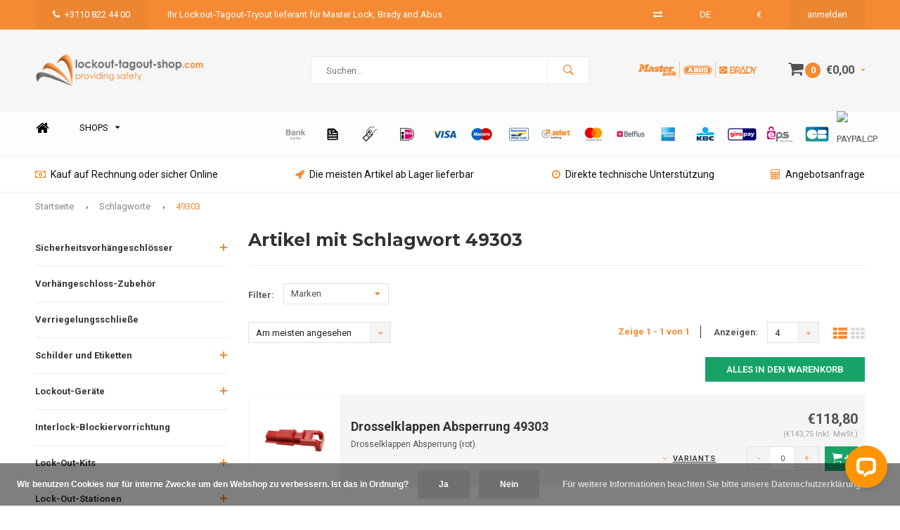

--- FILE ---
content_type: text/html;charset=utf-8
request_url: https://www.lockout-tagout-shop.com/de/tags/49303/
body_size: 13086
content:
<!DOCTYPE html>
<html lang="de">
  <head>
    
              
    <meta charset="utf-8"/>
<!-- [START] 'blocks/head.rain' -->
<!--

  (c) 2008-2026 Lightspeed Netherlands B.V.
  http://www.lightspeedhq.com
  Generated: 22-01-2026 @ 19:19:23

-->
<link rel="canonical" href="https://www.lockout-tagout-shop.com/de/tags/49303/"/>
<link rel="alternate" href="https://www.lockout-tagout-shop.com/de/index.rss" type="application/rss+xml" title="Neue Produkte"/>
<link href="https://cdn.webshopapp.com/assets/cookielaw.css?2025-02-20" rel="stylesheet" type="text/css"/>
<meta name="robots" content="noodp,noydir"/>
<meta property="og:url" content="https://www.lockout-tagout-shop.com/de/tags/49303/?source=facebook"/>
<meta property="og:site_name" content="lockout-tagout-shop"/>
<meta property="og:title" content="49303"/>
<meta property="og:description" content="Lockout/Tagout Vorhangeschlösser, Verriegelungssysteme, Absperrungen, Anhänger, Tags, Schließbugel, Kits, Stationen, Verschlusskästen, Gruppenverriegelung,"/>
<script src="https://app.dmws.plus/shop-assets/34658/dmws-plus-loader.js?id=9650e37057504fd7d56e316ceb0c4e55"></script>
<!--[if lt IE 9]>
<script src="https://cdn.webshopapp.com/assets/html5shiv.js?2025-02-20"></script>
<![endif]-->
<!-- [END] 'blocks/head.rain' -->
    <title>49303 - lockout-tagout-shop</title>
    <meta name="description" content="Lockout/Tagout Vorhangeschlösser, Verriegelungssysteme, Absperrungen, Anhänger, Tags, Schließbugel, Kits, Stationen, Verschlusskästen, Gruppenverriegelung," />
    <meta name="keywords" content="49303, lockout, tagout, tryout, loto, lototo, abus, master lock, brady, Vorhängeschloss, Sicherheits-Vorhängeschlöss, Sicherheitsschloss, Tags, Anhänger, Verriegelung, Absperrung, Sicherung, Kabel, Kabelverrieglung, Ventilverriegelung, Geschlosse" />
    <meta name="viewport" content="width=device-width, initial-scale=1.0">
    <meta name="apple-mobile-web-app-capable" content="yes">
    <meta name="apple-mobile-web-app-status-bar-style" content="black">


    <link rel="shortcut icon" href="https://cdn.webshopapp.com/shops/34658/themes/120860/assets/favicon.ico?20230103093812" type="image/x-icon" />
    <link href='//fonts.googleapis.com/css?family=Roboto:400,300,600,700,800,900' rel='stylesheet' type='text/css'>
    <link href='//fonts.googleapis.com/css?family=Montserrat:400,300,600,700,800,900' rel='stylesheet' type='text/css'>
    <link rel="shortcut icon" href="https://cdn.webshopapp.com/shops/34658/themes/120860/assets/favicon.ico?20230103093812" type="image/x-icon" /> 
    <link rel="stylesheet" href="https://cdn.webshopapp.com/shops/34658/themes/120860/assets/bootstrap.css?2024112510053320200807124658" />
    <link rel="stylesheet" href="https://cdn.webshopapp.com/shops/34658/themes/120860/assets/font-awesome-min.css?2024112510053320200807124658" />
    <link rel="stylesheet" href="https://cdn.webshopapp.com/shops/34658/themes/120860/assets/ionicons.css?2024112510053320200807124658" />
    <link rel="stylesheet" href="https://cdn.webshopapp.com/shops/34658/themes/120860/assets/transition.css?2024112510053320200807124658" />
    <link rel="stylesheet" href="https://cdn.webshopapp.com/shops/34658/themes/120860/assets/dropdown.css?2024112510053320200807124658" />
    <link rel="stylesheet" href="https://cdn.webshopapp.com/shops/34658/themes/120860/assets/checkbox.css?2024112510053320200807124658" />
    <link rel="stylesheet" href="https://cdn.webshopapp.com/shops/34658/themes/120860/assets/owl-carousel.css?2024112510053320200807124658" />
    <link rel="stylesheet" href="https://cdn.webshopapp.com/shops/34658/themes/120860/assets/jquery-fancybox.css?2024112510053320200807124658" />
    <link rel="stylesheet" href="https://cdn.webshopapp.com/shops/34658/themes/120860/assets/jquery-custom-scrollbar.css?2024112510053320200807124658" />
    <link rel="stylesheet" href="https://cdn.webshopapp.com/shops/34658/themes/120860/assets/style.css?2024112510053320200807124658" />    
    <link rel="stylesheet" href="https://cdn.webshopapp.com/assets/gui-2-0.css?2025-02-20" />
    <link rel="stylesheet" href="https://cdn.webshopapp.com/assets/gui-responsive-2-0.css?2025-02-20" />   
    <link rel="stylesheet" href="https://cdn.webshopapp.com/shops/34658/themes/120860/assets/custom.css?2024112510053320200807124658" />
    <link rel="stylesheet" href="https://cdn.webshopapp.com/shops/34658/themes/120860/assets/settings.css?2024112510053320200807124658" /> 
    <link rel="stylesheet" href="https://cdn.webshopapp.com/shops/34658/themes/120860/assets/new.css?2024112510053320200807124658" />
    <link rel="stylesheet" href="https://cdn.webshopapp.com/shops/34658/themes/120860/assets/wsa-css.css?2024112510053320200807124658" />
    <script src="https://cdn.webshopapp.com/assets/jquery-1-9-1.js?2025-02-20"></script>
    <script src="https://cdn.webshopapp.com/assets/jquery-ui-1-10-1.js?2025-02-20"></script>
   
    <script type="text/javascript" src="https://cdn.webshopapp.com/shops/34658/themes/120860/assets/transition.js?2024112510053320200807124658"></script>
    <script type="text/javascript" src="https://cdn.webshopapp.com/shops/34658/themes/120860/assets/dropdown.js?2024112510053320200807124658"></script>
    <script type="text/javascript" src="https://cdn.webshopapp.com/shops/34658/themes/120860/assets/checkbox.js?2024112510053320200807124658"></script>
    <script type="text/javascript" src="https://cdn.webshopapp.com/shops/34658/themes/120860/assets/owl-carousel.js?2024112510053320200807124658"></script>
    <script type="text/javascript" src="https://cdn.webshopapp.com/shops/34658/themes/120860/assets/jquery-fancybox.js?2024112510053320200807124658"></script>
    <script type="text/javascript" src="https://cdn.webshopapp.com/shops/34658/themes/120860/assets/jquery-custom-scrollbar.js?2024112510053320200807124658"></script>
    <script type="text/javascript" src="https://cdn.webshopapp.com/shops/34658/themes/120860/assets/jquery-countdown-min.js?2024112510053320200807124658"></script>
    <script type="text/javascript" src="https://cdn.webshopapp.com/shops/34658/themes/120860/assets/global.js?2024112510053320200807124658"></script>

    <script type="text/javascript" src="https://cdn.webshopapp.com/shops/34658/themes/120860/assets/jcarousel.js?2024112510053320200807124658"></script>
    <script type="text/javascript" src="https://cdn.webshopapp.com/assets/gui.js?2025-02-20"></script>
    <script type="text/javascript" src="https://cdn.webshopapp.com/assets/gui-responsive-2-0.js?2025-02-20"></script>
    
        
    <!--[if lt IE 9]>
    <link rel="stylesheet" href="https://cdn.webshopapp.com/shops/34658/themes/120860/assets/style-ie.css?2024112510053320200807124658" />
    <![endif]-->
  </head>
  <body id="body"> 
    
    

<div id="offer-popup">
  <a class="close-popup" href="javascript:;"><i class="fa fa-times" aria-hidden="true"></i></a>
  <div class="popup-title">Angebotsanfrage</div>
  <div class="popup-text">Sie erhalten Ihr Angebot innerhalb von 1 Werktag</div>
  <div class="msg-container">
  </div>
  <form>
  	<input class="hidden" type="text" name="mailto" value="sales@lockout-tagout-shop.com">
    <input class="hidden" type="text" name="shopname" value="lockout-tagout-shop">
            <input class="hidden" type="text" name="website" value="https://www.lockout-tagout-shop.com/de">
    <div class="inputs">
      <div class="input-wrap multiple-inputs">
        <div class="input">
          <label for="firstname-input">Vorname*</label>
      		<input class="required" type="text" name="firstname" id="firstname-input">
        </div>
        <div class="input">
          <label for="lastname-input">Nachname*</label>
      		<input class="required" type="text" name="lastname" id="lastname-input">
        </div>
      </div>
      <div class="input-wrap">
        <div class="input">
          <label for="company-input">Firmenname</label>
      		<input type="text" name="company" id="company-input">
        </div>
      </div>
      <div class="input-wrap">
        <div class="input">
          <label for="phone-input">Telefonnummer</label>
      		<input type="text" name="phone" id="phone-input">
        </div>
      </div>
      <div class="input-wrap">
        <div class="input">
          <label for="email-input">E-Mail-Adresse*</label>
      		<input class="required" type="text" name="email" id="email-input">
        </div>
      </div>
      <div class="input-wrap">
        <div class="input">
          <label for="email-input">Referenz</label>
      		<input type="text" name="ref">
        </div>
      </div>
    </div>
    <div class="submit-form-button">
      <a href="javascript:;" class="btn">Senden</a>
    </div>
  </form>
</div><a href="#offer-popup-success" class="open-offer-success hidden"></a>
<div id="offer-popup-success" style="display:none;">
  <a class="close-popup" href="javascript:;"><i class="fa fa-times" aria-hidden="true"></i></a>
 	<div class="popup-title">
  	Vielen Dank für Ihre Angebotsanfrage!
  </div>
  <div class="popup-text">
    Wir haben Ihre Anfrage in gutem Zustand erhalten. Sie erhalten Ihre Angebotsanfrage spätestens innerhalb eines Arbeitstages in Ihrer Mailbox.
  </div>
</div>
<div class="menu-wrap">
    <div class="close-menu"><i class="ion ion-ios-close-empty"></i></div>
    <div class="menu-box">
      <div class="menu-logo large"><a href="https://www.lockout-tagout-shop.com/de/"><img src="https://cdn.webshopapp.com/shops/34658/themes/120860/assets/logo-light.png?20230103093812" alt="lockout-tagout-shop"></a></div>      
        <ul>
          <li><a href="https://www.lockout-tagout-shop.com/de/">Home</a></li>
                      <li><a href="https://www.lockout-tagout-shop.com/de/sicherheitsvorhaengeschloesser/">Sicherheitsvorhängeschlösser</a><span class="more-cats"><span class="plus-min"></span></span>                              <ul class="sub ">
                                      <li><a href="https://www.lockout-tagout-shop.com/de/sicherheitsvorhaengeschloesser/zenex-komposit/">Zenex Komposit</a>                                          </li>
                                      <li><a href="https://www.lockout-tagout-shop.com/de/sicherheitsvorhaengeschloesser/nylon-sicherheitsvorhaengeschloesser/">Nylon-Sicherheitsvorhängeschlösser</a>                                          </li>
                                      <li><a href="https://www.lockout-tagout-shop.com/de/sicherheitsvorhaengeschloesser/stahl-sicherheitsvorhaengeschloesser/">Stahl-Sicherheitsvorhängeschlösser</a>                                          </li>
                                      <li><a href="https://www.lockout-tagout-shop.com/de/sicherheitsvorhaengeschloesser/aluminium-vorhaengeschloesser-mit-kompositabdeckun/">Aluminium Vorhängeschlösser mit Kompositabdeckung</a>                                          </li>
                                      <li><a href="https://www.lockout-tagout-shop.com/de/sicherheitsvorhaengeschloesser/aluminium-sicherheitsvorhaengeschloesser/">Aluminium-Sicherheitsvorhängeschlösser</a>                                          </li>
                                  </ul>
                          </li>
                      <li><a href="https://www.lockout-tagout-shop.com/de/vorhaengeschloss-zubehoer/">Vorhängeschloss-Zubehör</a>                          </li>
                      <li><a href="https://www.lockout-tagout-shop.com/de/verriegelungsschliesse/">Verriegelungsschließe</a>                          </li>
                      <li><a href="https://www.lockout-tagout-shop.com/de/schilder-und-etiketten/">Schilder und Etiketten</a><span class="more-cats"><span class="plus-min"></span></span>                              <ul class="sub ">
                                      <li><a href="https://www.lockout-tagout-shop.com/de/schilder-und-etiketten/sicherheitsplomben/">Sicherheitsplomben</a>                                          </li>
                                      <li><a href="https://www.lockout-tagout-shop.com/de/schilder-und-etiketten/sicherheitsetiketten/">Sicherheitsetiketten</a>                                          </li>
                                      <li><a href="https://www.lockout-tagout-shop.com/de/schilder-und-etiketten/isolierpunkt-etikett/">Isolierpunkt-Etikett</a>                                          </li>
                                      <li><a href="https://www.lockout-tagout-shop.com/de/schilder-und-etiketten/geruest-etiketten/">Gerüst-Etiketten</a>                                          </li>
                                  </ul>
                          </li>
                      <li><a href="https://www.lockout-tagout-shop.com/de/lockout-geraete/">Lockout-Geräte</a><span class="more-cats"><span class="plus-min"></span></span>                              <ul class="sub ">
                                      <li><a href="https://www.lockout-tagout-shop.com/de/lockout-geraete/ventile/">Ventile</a>                                          </li>
                                      <li><a href="https://www.lockout-tagout-shop.com/de/lockout-geraete/elektrische-gefaehrdungen/">Elektrische Gefährdungen</a>                                          </li>
                                      <li><a href="https://www.lockout-tagout-shop.com/de/lockout-geraete/absperrhaehne/">Absperrhähne</a>                                          </li>
                                      <li><a href="https://www.lockout-tagout-shop.com/de/lockout-geraete/drosselventile/">Drosselventile</a>                                          </li>
                                      <li><a href="https://www.lockout-tagout-shop.com/de/lockout-geraete/kabelverriegelung/">Kabelverriegelung</a>                                          </li>
                                      <li><a href="https://www.lockout-tagout-shop.com/de/lockout-geraete/pneumatisch/">Pneumatisch</a>                                          </li>
                                      <li><a href="https://www.lockout-tagout-shop.com/de/lockout-geraete/lenkrad-absperrung/">Lenkrad-Absperrung </a>                                          </li>
                                      <li><a href="https://www.lockout-tagout-shop.com/de/lockout-geraete/abdeckungen-fuer-begrenzte-platzverhaeltnisse/">Abdeckungen für begrenzte Platzverhältnisse</a>                                          </li>
                                      <li><a href="https://www.lockout-tagout-shop.com/de/lockout-geraete/blindflansche/">Blindflansche</a>                                          </li>
                                  </ul>
                          </li>
                      <li><a href="https://www.lockout-tagout-shop.com/de/interlock-blockiervorrichtung/">Interlock-Blockiervorrichtung</a>                          </li>
                      <li><a href="https://www.lockout-tagout-shop.com/de/lock-out-kits/">Lock-Out-Kits</a><span class="more-cats"><span class="plus-min"></span></span>                              <ul class="sub ">
                                      <li><a href="https://www.lockout-tagout-shop.com/de/lock-out-kits/lockout-kits/">Lockout-Kits</a>                                          </li>
                                      <li><a href="https://www.lockout-tagout-shop.com/de/lock-out-kits/werkzeugkaesten-taschen/">Werkzeugkästen &amp; Taschen</a>                                          </li>
                                  </ul>
                          </li>
                      <li><a href="https://www.lockout-tagout-shop.com/de/lock-out-stationen/">Lock-Out-Stationen</a><span class="more-cats"><span class="plus-min"></span></span>                              <ul class="sub ">
                                      <li><a href="https://www.lockout-tagout-shop.com/de/lock-out-stationen/leere-lock-out-stationen/">Leere Lock-Out-Stationen </a>                                          </li>
                                      <li><a href="https://www.lockout-tagout-shop.com/de/lock-out-stationen/lockout-stationen-gefuellt/">Lockout-Stationen Gefüllt</a>                                          </li>
                                      <li><a href="https://www.lockout-tagout-shop.com/de/lock-out-stationen/lockpoint-stationen/">LockPoint Stationen</a>                                          </li>
                                      <li><a href="https://www.lockout-tagout-shop.com/de/lock-out-stationen/abax-guard-stations/">ABAX Guard Stations</a>                                          </li>
                                  </ul>
                          </li>
                      <li><a href="https://www.lockout-tagout-shop.com/de/shadow-boards/">Shadow boards</a>                          </li>
                      <li><a href="https://www.lockout-tagout-shop.com/de/gruppen-lock-out/">Gruppen-Lock-Out</a>                          </li>
                      <li><a href="https://www.lockout-tagout-shop.com/de/kabelbinder/">Kabelbinder</a>                          </li>
                      <li><a href="https://www.lockout-tagout-shop.com/de/rohrkennzeichnung/">Rohrkennzeichnung</a><span class="more-cats"><span class="plus-min"></span></span>                              <ul class="sub ">
                                      <li><a href="https://www.lockout-tagout-shop.com/de/rohrkennzeichnung/saeuren/">Säuren</a>                                          </li>
                                      <li><a href="https://www.lockout-tagout-shop.com/de/rohrkennzeichnung/saeuren-und-laugen/">Säuren und Laugen</a>                                          </li>
                                      <li><a href="https://www.lockout-tagout-shop.com/de/rohrkennzeichnung/laugen/">Laugen</a>                                          </li>
                                      <li><a href="https://www.lockout-tagout-shop.com/de/rohrkennzeichnung/luft-9942029/">Luft</a>                                          </li>
                                      <li><a href="https://www.lockout-tagout-shop.com/de/rohrkennzeichnung/brennbare-fluessigkeiten/">Brennbare Flüssigkeiten</a>                                          </li>
                                      <li><a href="https://www.lockout-tagout-shop.com/de/rohrkennzeichnung/nicht-brennbare-fluessigkeiten/">Nicht Brennbare Flüssigkeiten</a>                                          </li>
                                      <li><a href="https://www.lockout-tagout-shop.com/de/rohrkennzeichnung/brandbekaempfung/">Brandbekämpfung</a>                                          </li>
                                      <li><a href="https://www.lockout-tagout-shop.com/de/rohrkennzeichnung/gase/">Gase</a>                                          </li>
                                      <li><a href="https://www.lockout-tagout-shop.com/de/rohrkennzeichnung/dampf/">Dampf</a>                                          </li>
                                      <li><a href="https://www.lockout-tagout-shop.com/de/rohrkennzeichnung/wasser/">Wasser</a>                                          </li>
                                      <li><a href="https://www.lockout-tagout-shop.com/de/rohrkennzeichnung/sauerstoff/">Sauerstoff</a>                                          </li>
                                  </ul>
                          </li>
                      <li><a href="https://www.lockout-tagout-shop.com/de/etikettendrucker/">Etikettendrucker</a><span class="more-cats"><span class="plus-min"></span></span>                              <ul class="sub ">
                                      <li><a href="https://www.lockout-tagout-shop.com/de/etikettendrucker/drucker/">Drucker</a>                                          </li>
                                      <li><a href="https://www.lockout-tagout-shop.com/de/etikettendrucker/zubehoer/">Zubehör</a><span class="more-cats"><span class="plus-min"></span></span>                                              <ul class="sub ">
                                                      <li><a href="https://www.lockout-tagout-shop.com/de/etikettendrucker/zubehoer/brady-drucker-m710/"><i class="fa fa-circle" aria-hidden="true"></i>Brady Drucker M710</a></li>  
                                                      <li><a href="https://www.lockout-tagout-shop.com/de/etikettendrucker/zubehoer/brady-printer-m610/"><i class="fa fa-circle" aria-hidden="true"></i>Brady Printer M610</a></li>  
                                                      <li><a href="https://www.lockout-tagout-shop.com/de/etikettendrucker/zubehoer/brady-printer-m611/"><i class="fa fa-circle" aria-hidden="true"></i>Brady Printer M611</a></li>  
                                                  </ul>  
                                          </li>
                                      <li><a href="https://www.lockout-tagout-shop.com/de/etikettendrucker/etiketten/">Etiketten</a><span class="more-cats"><span class="plus-min"></span></span>                                              <ul class="sub ">
                                                      <li><a href="https://www.lockout-tagout-shop.com/de/etikettendrucker/etiketten/bradyjet-j2000/"><i class="fa fa-circle" aria-hidden="true"></i>BradyJet J2000</a></li>  
                                                      <li><a href="https://www.lockout-tagout-shop.com/de/etikettendrucker/etiketten/bradyprinter-s3000/"><i class="fa fa-circle" aria-hidden="true"></i>BradyPrinter S3000</a></li>  
                                                      <li><a href="https://www.lockout-tagout-shop.com/de/etikettendrucker/etiketten/bradyprinter-s3100/"><i class="fa fa-circle" aria-hidden="true"></i>BradyPrinter S3100</a></li>  
                                                      <li><a href="https://www.lockout-tagout-shop.com/de/etikettendrucker/etiketten/bbp37-schilder-und-etikettendrucker/"><i class="fa fa-circle" aria-hidden="true"></i>BBP37 Schilder- und Etikettendrucker</a></li>  
                                                  </ul>  
                                          </li>
                                      <li><a href="https://www.lockout-tagout-shop.com/de/etikettendrucker/farbbaender-tinten-und-patronen/">Farbbänder, Tinten und Patronen</a><span class="more-cats"><span class="plus-min"></span></span>                                              <ul class="sub ">
                                                      <li><a href="https://www.lockout-tagout-shop.com/de/etikettendrucker/farbbaender-tinten-und-patronen/bradyjet-j2000/"><i class="fa fa-circle" aria-hidden="true"></i>BradyJet J2000</a></li>  
                                                      <li><a href="https://www.lockout-tagout-shop.com/de/etikettendrucker/farbbaender-tinten-und-patronen/bbp37-schilder-und-etikettendrucker/"><i class="fa fa-circle" aria-hidden="true"></i>BBP37 Schilder- und Etikettendrucker</a></li>  
                                                      <li><a href="https://www.lockout-tagout-shop.com/de/etikettendrucker/farbbaender-tinten-und-patronen/bradyprinter-s3000/"><i class="fa fa-circle" aria-hidden="true"></i>BradyPrinter S3000</a></li>  
                                                      <li><a href="https://www.lockout-tagout-shop.com/de/etikettendrucker/farbbaender-tinten-und-patronen/bradyprinter-s3100/"><i class="fa fa-circle" aria-hidden="true"></i>BradyPrinter S3100</a></li>  
                                                      <li><a href="https://www.lockout-tagout-shop.com/de/etikettendrucker/farbbaender-tinten-und-patronen/bbp85-schilder-und-etikettendrucker/"><i class="fa fa-circle" aria-hidden="true"></i>BBP85 Schilder- und Etikettendrucker</a></li>  
                                                  </ul>  
                                          </li>
                                  </ul>
                          </li>
                      <li><a href="https://www.lockout-tagout-shop.com/de/schluessel-schraenke/">Schlüssel-Schränke</a>                          </li>
                      <li><a href="https://www.lockout-tagout-shop.com/de/schluesseltresore/">Schlüsseltresore</a>                          </li>
                      <li><a href="https://www.lockout-tagout-shop.com/de/verfahrensbeschreibung-software/">Verfahrensbeschreibung &amp; Software</a>                          </li>
                      <li><a href="https://www.lockout-tagout-shop.com/de/bluetooth-vorhaengeschloesser/">Bluetooth-Vorhängeschlösser</a>                          </li>
                      <li><a href="https://www.lockout-tagout-shop.com/de/sb-verpackung/">SB-Verpackung</a>                          </li>
                    
                                                                  <li class=""><a href="https://www.lockout-tagout-shop.com/de/brands/">Marken</a></li>
                                                                  
                    <li><a href="javascript:;">Sprache: <strong>DE</strong></a><span class="more-cats"><span class="plus-min"></span></span>
            <ul>
                   <li><a href="https://www.lockout-tagout-shop.com/nl/">NL</a></li>
                   <li><a href="https://www.lockout-tagout-shop.com/en/">EN</a></li>
                   <li><a href="http://www.lockout-tagout-shop.de/">DE</a></li>
                   <li><a href="http://www.lockout-tagout-shop.co.uk/">GB</a></li>
               </ul>
          </li>  
                    
                    <li><a href="javascript:;">Währung: <strong>€</strong></a><span class="more-cats"><span class="plus-min"></span></span>
            <ul>
                              <li class="active"><a href="https://www.lockout-tagout-shop.com/de/session/currency/eur/">eur (€)</a></li>
                              <li><a href="https://www.lockout-tagout-shop.com/de/session/currency/usd/">usd ($)</a></li>
                              <li><a href="https://www.lockout-tagout-shop.com/de/session/currency/chf/">chf (CHF)</a></li>
                              <li><a href="https://www.lockout-tagout-shop.com/de/session/currency/dkk/">dkk (kr)</a></li>
                              <li><a href="https://www.lockout-tagout-shop.com/de/session/currency/nok/">nok (kr)</a></li>
                              <li><a href="https://www.lockout-tagout-shop.com/de/session/currency/sek/">sek (kr)</a></li>
                          </ul>
          </li>
                    
        </ul>
      
    </div>
  </div>
  
  <div class="body-wrap">
    <header id="header">
      
     <div class="topbar light">
       <div class="container">
         <div class="info left">
           <ul>
             <li class="hidden-xs hidden-lg tabletmenu-btn"><a href="javascript:;" class="open-menu"><i class="fa fa-bars" aria-hidden="true"></i> Menu</a></li>
             <li class="dark"><a href="tel:+3110 822 44 00"><i class="fa fa-phone" aria-hidden="true"></i>+3110 822 44 00</a></li>             <a href="sales@lockout"><li class="hidden-xs hidden-sm">Ihr Lockout-Tagout-Tryout lieferant für Master Lock, Brady and Abus</li></a>           </ul>
         </div>
         <div class="service right">
           <ul>
                          <li class="hidden-xs hidden-sm"><a href="https://www.lockout-tagout-shop.com/de/compare/" title="Vergleichen"><i class="fa fa-exchange" aria-hidden="true"></i></a></li>
                            
             
             <li class="dropdown hidden-xs hidden-sm">DE<i class="fa fa-caret-down" aria-hidden="true"></i>
               <ul>
                   <li><a href="https://www.lockout-tagout-shop.com/nl/">NL</a></li>
                   <li><a href="https://www.lockout-tagout-shop.com/en/">EN</a></li>
                   <li><a href="http://www.lockout-tagout-shop.de/">DE</a></li>
                   <li><a href="http://www.lockout-tagout-shop.co.uk/">GB</a></li>
               </ul>
             </li>
            
            
                          <li class="dropdown hidden-xs hidden-sm">€<i class="fa fa-caret-down" aria-hidden="true"></i>
               <ul>
                                    <li><a href="https://www.lockout-tagout-shop.com/de/session/currency/eur/">€</a></li>
                                    <li><a href="https://www.lockout-tagout-shop.com/de/session/currency/usd/">$</a></li>
                                    <li><a href="https://www.lockout-tagout-shop.com/de/session/currency/chf/">CHF</a></li>
                                    <li><a href="https://www.lockout-tagout-shop.com/de/session/currency/dkk/">KR</a></li>
                                    <li><a href="https://www.lockout-tagout-shop.com/de/session/currency/nok/">KR</a></li>
                                    <li><a href="https://www.lockout-tagout-shop.com/de/session/currency/sek/">KR</a></li>
                                </ul>
             </li>
                          
                           <li class="dark hidden-xs hidden-md"><a href="https://www.lockout-tagout-shop.com/de/account/">anmelden</a></li>
                          <li class="hidden-lg"><a href="https://www.lockout-tagout-shop.com/de/account/"><i class="fa fa-user" aria-hidden="true"></i></a></li>
             <li class="dark  hidden-md hidden-lg"><a href="javascript:;" class="open-cart"><i class="fa fa-shopping-cart"></i><span class="items hidden-md hidden-lg">0</span></a></li>
           </ul>
         </div>
         <div class="clearfix"></div>
       </div>
     </div>
      
      <div class="main-header">
        <div class="container">
          <div class="main-header-inner">
            <div class="  align">
              <div class=" mobilemenu-btn hidden-sm hidden-md hidden-lg"><a class="open-menu" href="javascript:;"><i class="fa fa-bars" aria-hidden="true"></i></a></div>
              
              <div class="  hide-all_screens search hidden-xs left-search" id="search">
                <form action="https://www.lockout-tagout-shop.com/de/search/" method="get" id="formSearch">
                  <input class="" type="text" name="q" autocomplete="off"  value="" placeholder="Suchen..."/>
                  <span class="search-text-remover"><i class="fa fa-close"></i></span>
                  <span onclick="$('#formSearch').submit();" title="Suchen" class="go-search"><i class="ion ion-ios-search-strong"></i></span>
                  
                  <div class="autocomplete">
                    <div class="search-products products-livesearch"></div>
                    <div class="more"><a href="#">Alle Ergebnisse anzeigen <span>(0)</span></a></div>
                    <div class="notfound">Keine Produkte gefunden...</div>
                  </div>
                  
                </form> 
              </div> 
              <div class=" logo-mobile-move-center logo large"><a href="https://www.lockout-tagout-shop.com/de/"><img src="https://cdn.webshopapp.com/shops/34658/themes/120860/assets/logo.png?20230103093812" alt="lockout-tagout-shop"></a></div>
              <div class="grid-cell mobilesearch-btn hidden-sm hidden-md hidden-lg"><a href="javascript:;" class="open-search"><i class="ion ion-ios-search-strong"></i></a></div>
              
                              <div class="search hidden-xs right-search-tab" id="search">
                <form action="https://www.lockout-tagout-shop.com/de/search/" method="get" id="formSearch">
                  <input class="" type="text" name="q" autocomplete="off"  value="" placeholder="Suchen..."/>
                                    <span onclick="$('#formSearch').submit();" title="Suchen" class="go-search"><i class="ion ion-ios-search-strong"></i></span>
                  
                  <div class="autocomplete">
                    <div class="search-products products-livesearch"></div>
                    <div class="more"><a href="#">Alle Ergebnisse anzeigen <span>(0)</span></a></div>
                    <div class="notfound">Keine Produkte gefunden...</div>
                  </div>
                  
                </form> 
              </div>
                            
              
              
                                          <div class="trustmark-right-wrap hallmark hidden-xs"><div class="hallmark-wrap large"><a href="https://www.lockout-tagout-shop.com/nl/brands/"><img src="https://cdn.webshopapp.com/shops/34658/themes/120860/assets/eigen-keurmerk.png?20230103093812" alt="lockout-tagout-shop"></a></div></div>
                                          <div class=" cart hidden-xs hidden-sm">
                <a href="javascript:;" class="open-cart">
                  <span class="icon"><i class="fa fa-shopping-cart"></i></span>
                  <span class="items">0</span>
                  <span class="text">
                                        €0,00
                                      </span>
                  <span class="more"><i class="fa fa-caret-down" aria-hidden="true"></i></span>
                </a> 
              </div>
              
              
              <div class="cart-dropdown">
                <div class="cart-title">Ihr Warenkorb<span class="items">0 items</span></div>
                
                <div class="cart-body">
                  <table class="cart-products">
                                      </table>
                </div>
                
                                <div class="empty-cart">
                  Keine Produkte gefunden
                </div>
                              </div>
              
             
            
            </div>
          </div>
        </div>
        
        <div class="grid-cell mobile-search">
          <form action="https://www.lockout-tagout-shop.com/de/search/" method="get" id="formSearchMobile">
            <input type="text" name="q" autocomplete="off"  value="" placeholder="Suchen..."/>
                      </form> 
        </div>
        
      </div>
     
                   <div class="main-menu hidden-xs hidden-sm ">
        <div class="container">
          <ul class="extra-menu">
            <li><a href="https://www.lockout-tagout-shop.com/de/">Home</a></li>
            
            
            <li class="static-drop-wrapper">
              <a href="https://www.lockout-tagout-shop.com/nl/">Shops<i class="fa fa-caret-down" aria-hidden="true"></i></a>
              <ul class="static-drop-child">
                                <li><a href="http://www.machinesafety-shop.com/de/">Machinesafety-shop</a></li>
                                                                <li style="border-left: 4px solid #f58a33;"><a href="http://www.lockout-tagout-shop.de/">Lockout-tagout-shop</a></li>
                              </ul>
            </li>
            
                      </ul>
                                            
                    
          
          <ul class="payments">
                                    <li class="payment"><img src="https://cdn.webshopapp.com/shops/34658/themes/120860/assets/banktransfer.png?2024112510053320200807124658" alt="banktransfer"></li>
                        <li class="payment"><img src="https://cdn.webshopapp.com/shops/34658/themes/120860/assets/invoice.png?2024112510053320200807124658" alt="invoice"></li>
                        <li class="payment"><img src="https://cdn.webshopapp.com/shops/34658/themes/120860/assets/cash.png?2024112510053320200807124658" alt="cash"></li>
                        <li class="payment"><img src="https://cdn.webshopapp.com/shops/34658/themes/120860/assets/ideal.png?2024112510053320200807124658" alt="ideal"></li>
                        <li class="payment"><img src="https://cdn.webshopapp.com/shops/34658/themes/120860/assets/visa.png?2024112510053320200807124658" alt="visa"></li>
                        <li class="payment"><img src="https://cdn.webshopapp.com/shops/34658/themes/120860/assets/maestro.png?2024112510053320200807124658" alt="maestro"></li>
                        <li class="payment"><img src="https://cdn.webshopapp.com/shops/34658/themes/120860/assets/mistercash.png?2024112510053320200807124658" alt="mistercash"></li>
                        <li class="payment"><img src="https://cdn.webshopapp.com/shops/34658/themes/120860/assets/directebanking.png?2024112510053320200807124658" alt="directebanking"></li>
                        <li class="payment"><img src="https://cdn.webshopapp.com/shops/34658/themes/120860/assets/mastercard.png?2024112510053320200807124658" alt="mastercard"></li>
                        <li class="payment"><img src="https://cdn.webshopapp.com/shops/34658/themes/120860/assets/belfius.png?2024112510053320200807124658" alt="belfius"></li>
                        <li class="payment"><img src="https://cdn.webshopapp.com/shops/34658/themes/120860/assets/americanexpress.png?2024112510053320200807124658" alt="americanexpress"></li>
                        <li class="payment"><img src="https://cdn.webshopapp.com/shops/34658/themes/120860/assets/kbc.png?2024112510053320200807124658" alt="kbc"></li>
                        <li class="payment"><img src="https://cdn.webshopapp.com/shops/34658/themes/120860/assets/giropay.png?2024112510053320200807124658" alt="giropay"></li>
                        <li class="payment"><img src="https://cdn.webshopapp.com/shops/34658/themes/120860/assets/eps.png?2024112510053320200807124658" alt="eps"></li>
                        <li class="payment"><img src="https://cdn.webshopapp.com/shops/34658/themes/120860/assets/cartesbancaires.png?2024112510053320200807124658" alt="cartesbancaires"></li>
                        <li class="payment"><img src="https://cdn.webshopapp.com/shops/34658/themes/120860/assets/paypalcp.png?2024112510053320200807124658" alt="paypalcp"></li>
                                  </ul>
        </div>
      </div>
                 
            <div class="usp-block hidden-xs hidden-sm ">
        <div class="container">
          <ul>
            <li>
              <a href="http://www.lockout-tagout-shop.de/service/payment-methods/">              <i class="fa fa-money" aria-hidden="true"></i>Kauf auf Rechnung oder sicher Online
              </a>            </li>
            <li class="text-center hidden-xs hidden-sm">
                            <i class="fa fa-rocket" aria-hidden="true"></i>Die meisten Artikel ab Lager lieferbar
                          </li>
            <li class="text-right hidden-xs hidden-sm">
              <a href="http://www.lockout-tagout-shop.de/service/about/">              <i class="fa fa-clock-o" aria-hidden="true"></i>Direkte technische Unterstützung
              </a>            </li>
                        <li class="text-right hidden-xs hidden-sm">
              <a href="https://www.lockout-tagout-shop.com/de/service/rfq/">              <i class="fa fa-calculator" aria-hidden="true"></i>Angebotsanfrage
              </a>            </li>
                      </ul>
        </div>
      </div>
      

      <div class="usp-slider owl-carousel owl-theme visible-xs visible-sm">
        <div class="item">
          <a href="https://www.lockout-tagout-shop.com/nl/service/payment-methods/">          <i class="fa fa-money" aria-hidden="true"></i>Kauf auf Rechnung oder sicher Online
          </a>        </div>
        <div class="item">
                    <i class="fa fa-rocket" aria-hidden="true"></i>Die meisten Artikel ab Lager lieferbar
                  </div>
        <div class="item">
          <a href="https://www.lockout-tagout-shop.com/nl/service/about/">          <i class="fa fa-clock-o" aria-hidden="true"></i>Direkte technische Unterstützung
          </a>        </div>
        <div class="item">
          <a href="https://www.lockout-tagout-shop.com/nl/service/about/">          <i class="fa fa-calculator" aria-hidden="true"></i>Angebotsanfrage
          </a>        </div>
      </div>
      
            
           
    </header>    
    <main>
      <div class="container main-content container-bg">
        
<div class="message-container all-products-message">
  <div class="container">
    <div class="messages">
      <div class="message success">
        <div class="icon"><i class="fa fa-check" aria-hidden="true"></i></div>
        <div class="text">
          <ul>
            <li>Alle Produkte dem Warenkorb hinzugefügt.</li>
          </ul>
        </div>
      </div>
    </div>
  </div>
</div>        
<div class="page-top hidden-xs row">
  <div class="col-sm-12 col-md-12 hidden-xs breadcrumbs">
    <a href="https://www.lockout-tagout-shop.com/de/" title="Startseite">Startseite</a>
    
        <span class="bread-divider"><i class="fa fa-caret-right" aria-hidden="true"></i></span><a href="https://www.lockout-tagout-shop.com/de/tags/">Schlagworte</a>
        <span class="bread-divider"><i class="fa fa-caret-right" aria-hidden="true"></i></span><a class="last" href="https://www.lockout-tagout-shop.com/de/tags/49303/">49303</a>
      </div>  
    
</div>


<div class="row">
  <div class="col-md-3 sidebar">
    <div class="sidewrap">
  
  
  
      <ul class="side-cats">
        <li class=""><a href="https://www.lockout-tagout-shop.com/de/sicherheitsvorhaengeschloesser/">Sicherheitsvorhängeschlösser</a><span class="more-cats"><span class="plus-min"></span></span>            <ul class="">
                <li class=""><a href="https://www.lockout-tagout-shop.com/de/sicherheitsvorhaengeschloesser/zenex-komposit/">Zenex Komposit (78)</a>                  </li>
                <li class=""><a href="https://www.lockout-tagout-shop.com/de/sicherheitsvorhaengeschloesser/nylon-sicherheitsvorhaengeschloesser/">Nylon-Sicherheitsvorhängeschlösser (135)</a>                  </li>
                <li class=""><a href="https://www.lockout-tagout-shop.com/de/sicherheitsvorhaengeschloesser/stahl-sicherheitsvorhaengeschloesser/">Stahl-Sicherheitsvorhängeschlösser (46)</a>                  </li>
                <li class=""><a href="https://www.lockout-tagout-shop.com/de/sicherheitsvorhaengeschloesser/aluminium-vorhaengeschloesser-mit-kompositabdeckun/">Aluminium Vorhängeschlösser mit Kompositabdeckung (123)</a>                  </li>
                <li class=""><a href="https://www.lockout-tagout-shop.com/de/sicherheitsvorhaengeschloesser/aluminium-sicherheitsvorhaengeschloesser/">Aluminium-Sicherheitsvorhängeschlösser (193)</a>                  </li>
              
      </ul>
          </li>  
        <li class=""><a href="https://www.lockout-tagout-shop.com/de/vorhaengeschloss-zubehoer/">Vorhängeschloss-Zubehör</a>          </li>  
        <li class=""><a href="https://www.lockout-tagout-shop.com/de/verriegelungsschliesse/">Verriegelungsschließe</a>          </li>  
        <li class=""><a href="https://www.lockout-tagout-shop.com/de/schilder-und-etiketten/">Schilder und Etiketten</a><span class="more-cats"><span class="plus-min"></span></span>            <ul class="">
                <li class=""><a href="https://www.lockout-tagout-shop.com/de/schilder-und-etiketten/sicherheitsplomben/">Sicherheitsplomben (4)</a>                  </li>
                <li class=""><a href="https://www.lockout-tagout-shop.com/de/schilder-und-etiketten/sicherheitsetiketten/">Sicherheitsetiketten (29)</a>                  </li>
                <li class=""><a href="https://www.lockout-tagout-shop.com/de/schilder-und-etiketten/isolierpunkt-etikett/">Isolierpunkt-Etikett (20)</a>                  </li>
                <li class=""><a href="https://www.lockout-tagout-shop.com/de/schilder-und-etiketten/geruest-etiketten/">Gerüst-Etiketten (6)</a>                  </li>
              
      </ul>
          </li>  
        <li class=""><a href="https://www.lockout-tagout-shop.com/de/lockout-geraete/">Lockout-Geräte</a><span class="more-cats"><span class="plus-min"></span></span>            <ul class="">
                <li class=""><a href="https://www.lockout-tagout-shop.com/de/lockout-geraete/ventile/">Ventile (54)</a>                  </li>
                <li class=""><a href="https://www.lockout-tagout-shop.com/de/lockout-geraete/elektrische-gefaehrdungen/">Elektrische Gefährdungen (78)</a>                  </li>
                <li class=""><a href="https://www.lockout-tagout-shop.com/de/lockout-geraete/absperrhaehne/">Absperrhähne (28)</a>                  </li>
                <li class=""><a href="https://www.lockout-tagout-shop.com/de/lockout-geraete/drosselventile/">Drosselventile (11)</a>                  </li>
                <li class=""><a href="https://www.lockout-tagout-shop.com/de/lockout-geraete/kabelverriegelung/">Kabelverriegelung (34)</a>                  </li>
                <li class=""><a href="https://www.lockout-tagout-shop.com/de/lockout-geraete/pneumatisch/">Pneumatisch (6)</a>                  </li>
                <li class=""><a href="https://www.lockout-tagout-shop.com/de/lockout-geraete/lenkrad-absperrung/">Lenkrad-Absperrung  (4)</a>                  </li>
                <li class=""><a href="https://www.lockout-tagout-shop.com/de/lockout-geraete/abdeckungen-fuer-begrenzte-platzverhaeltnisse/">Abdeckungen für begrenzte Platzverhältnisse (17)</a>                  </li>
                <li class=""><a href="https://www.lockout-tagout-shop.com/de/lockout-geraete/blindflansche/">Blindflansche (6)</a>                  </li>
              
      </ul>
          </li>  
        <li class=""><a href="https://www.lockout-tagout-shop.com/de/interlock-blockiervorrichtung/">Interlock-Blockiervorrichtung</a>          </li>  
        <li class=""><a href="https://www.lockout-tagout-shop.com/de/lock-out-kits/">Lock-Out-Kits</a><span class="more-cats"><span class="plus-min"></span></span>            <ul class="">
                <li class=""><a href="https://www.lockout-tagout-shop.com/de/lock-out-kits/lockout-kits/">Lockout-Kits (56)</a>                  </li>
                <li class=""><a href="https://www.lockout-tagout-shop.com/de/lock-out-kits/werkzeugkaesten-taschen/">Werkzeugkästen &amp; Taschen (15)</a>                  </li>
              
      </ul>
          </li>  
        <li class=""><a href="https://www.lockout-tagout-shop.com/de/lock-out-stationen/">Lock-Out-Stationen</a><span class="more-cats"><span class="plus-min"></span></span>            <ul class="">
                <li class=""><a href="https://www.lockout-tagout-shop.com/de/lock-out-stationen/leere-lock-out-stationen/">Leere Lock-Out-Stationen  (32)</a>                  </li>
                <li class=""><a href="https://www.lockout-tagout-shop.com/de/lock-out-stationen/lockout-stationen-gefuellt/">Lockout-Stationen Gefüllt (23)</a>                  </li>
                <li class=""><a href="https://www.lockout-tagout-shop.com/de/lock-out-stationen/lockpoint-stationen/">LockPoint Stationen (21)</a>                  </li>
                <li class=""><a href="https://www.lockout-tagout-shop.com/de/lock-out-stationen/abax-guard-stations/">ABAX Guard Stations (14)</a>                  </li>
              
      </ul>
          </li>  
        <li class=""><a href="https://www.lockout-tagout-shop.com/de/shadow-boards/">Shadow boards</a>          </li>  
        <li class=""><a href="https://www.lockout-tagout-shop.com/de/gruppen-lock-out/">Gruppen-Lock-Out</a>          </li>  
        <li class=""><a href="https://www.lockout-tagout-shop.com/de/kabelbinder/">Kabelbinder</a>          </li>  
        <li class=""><a href="https://www.lockout-tagout-shop.com/de/rohrkennzeichnung/">Rohrkennzeichnung</a><span class="more-cats"><span class="plus-min"></span></span>            <ul class="">
                <li class=""><a href="https://www.lockout-tagout-shop.com/de/rohrkennzeichnung/saeuren/">Säuren (73)</a>                  </li>
                <li class=""><a href="https://www.lockout-tagout-shop.com/de/rohrkennzeichnung/saeuren-und-laugen/">Säuren und Laugen (60)</a>                  </li>
                <li class=""><a href="https://www.lockout-tagout-shop.com/de/rohrkennzeichnung/laugen/">Laugen (64)</a>                  </li>
                <li class=""><a href="https://www.lockout-tagout-shop.com/de/rohrkennzeichnung/luft-9942029/">Luft (90)</a>                  </li>
                <li class=""><a href="https://www.lockout-tagout-shop.com/de/rohrkennzeichnung/brennbare-fluessigkeiten/">Brennbare Flüssigkeiten (71)</a>                  </li>
                <li class=""><a href="https://www.lockout-tagout-shop.com/de/rohrkennzeichnung/nicht-brennbare-fluessigkeiten/">Nicht Brennbare Flüssigkeiten (0)</a>                  </li>
                <li class=""><a href="https://www.lockout-tagout-shop.com/de/rohrkennzeichnung/brandbekaempfung/">Brandbekämpfung (16)</a>                  </li>
                <li class=""><a href="https://www.lockout-tagout-shop.com/de/rohrkennzeichnung/gase/">Gase (103)</a>                  </li>
                <li class=""><a href="https://www.lockout-tagout-shop.com/de/rohrkennzeichnung/dampf/">Dampf (57)</a>                  </li>
                <li class=""><a href="https://www.lockout-tagout-shop.com/de/rohrkennzeichnung/wasser/">Wasser (260)</a>                  </li>
                <li class=""><a href="https://www.lockout-tagout-shop.com/de/rohrkennzeichnung/sauerstoff/">Sauerstoff (2)</a>                  </li>
              
      </ul>
          </li>  
        <li class=""><a href="https://www.lockout-tagout-shop.com/de/etikettendrucker/">Etikettendrucker</a><span class="more-cats"><span class="plus-min"></span></span>            <ul class="">
                <li class=""><a href="https://www.lockout-tagout-shop.com/de/etikettendrucker/drucker/">Drucker (20)</a>                  </li>
                <li class=""><a href="https://www.lockout-tagout-shop.com/de/etikettendrucker/zubehoer/">Zubehör (11)</a><span class="more-cats"><span class="plus-min"></span></span>                    <ul class="">
                        <li class=""><a href="https://www.lockout-tagout-shop.com/de/etikettendrucker/zubehoer/brady-drucker-m710/">Brady Drucker M710 (15)</a></li>
                        <li class=""><a href="https://www.lockout-tagout-shop.com/de/etikettendrucker/zubehoer/brady-printer-m610/">Brady Printer M610 (11)</a></li>
                        <li class=""><a href="https://www.lockout-tagout-shop.com/de/etikettendrucker/zubehoer/brady-printer-m611/">Brady Printer M611 (10)</a></li>
                  
          </ul>
                  </li>
                <li class=""><a href="https://www.lockout-tagout-shop.com/de/etikettendrucker/etiketten/">Etiketten (35)</a><span class="more-cats"><span class="plus-min"></span></span>                    <ul class="">
                        <li class=""><a href="https://www.lockout-tagout-shop.com/de/etikettendrucker/etiketten/bradyjet-j2000/">BradyJet J2000 (27)</a></li>
                        <li class=""><a href="https://www.lockout-tagout-shop.com/de/etikettendrucker/etiketten/bradyprinter-s3000/">BradyPrinter S3000 (3)</a></li>
                        <li class=""><a href="https://www.lockout-tagout-shop.com/de/etikettendrucker/etiketten/bradyprinter-s3100/">BradyPrinter S3100 (3)</a></li>
                        <li class=""><a href="https://www.lockout-tagout-shop.com/de/etikettendrucker/etiketten/bbp37-schilder-und-etikettendrucker/">BBP37 Schilder- und Etikettendrucker (3)</a></li>
                  
          </ul>
                  </li>
                <li class=""><a href="https://www.lockout-tagout-shop.com/de/etikettendrucker/farbbaender-tinten-und-patronen/">Farbbänder, Tinten und Patronen (35)</a><span class="more-cats"><span class="plus-min"></span></span>                    <ul class="">
                        <li class=""><a href="https://www.lockout-tagout-shop.com/de/etikettendrucker/farbbaender-tinten-und-patronen/bradyjet-j2000/">BradyJet J2000 (0)</a></li>
                        <li class=""><a href="https://www.lockout-tagout-shop.com/de/etikettendrucker/farbbaender-tinten-und-patronen/bbp37-schilder-und-etikettendrucker/">BBP37 Schilder- und Etikettendrucker (11)</a></li>
                        <li class=""><a href="https://www.lockout-tagout-shop.com/de/etikettendrucker/farbbaender-tinten-und-patronen/bradyprinter-s3000/">BradyPrinter S3000 (8)</a></li>
                        <li class=""><a href="https://www.lockout-tagout-shop.com/de/etikettendrucker/farbbaender-tinten-und-patronen/bradyprinter-s3100/">BradyPrinter S3100 (8)</a></li>
                        <li class=""><a href="https://www.lockout-tagout-shop.com/de/etikettendrucker/farbbaender-tinten-und-patronen/bbp85-schilder-und-etikettendrucker/">BBP85 Schilder- und Etikettendrucker (7)</a></li>
                  
          </ul>
                  </li>
              
      </ul>
          </li>  
        <li class=""><a href="https://www.lockout-tagout-shop.com/de/schluessel-schraenke/">Schlüssel-Schränke</a>          </li>  
        <li class=""><a href="https://www.lockout-tagout-shop.com/de/schluesseltresore/">Schlüsseltresore</a>          </li>  
        <li class=""><a href="https://www.lockout-tagout-shop.com/de/verfahrensbeschreibung-software/">Verfahrensbeschreibung &amp; Software</a>          </li>  
        <li class=""><a href="https://www.lockout-tagout-shop.com/de/bluetooth-vorhaengeschloesser/">Bluetooth-Vorhängeschlösser</a>          </li>  
        <li class=""><a href="https://www.lockout-tagout-shop.com/de/sb-verpackung/">SB-Verpackung</a>          </li>  
                <li class=""><a href="https://www.lockout-tagout-shop.com/de/brands/">Marken</a><span class="more-cats"><span class="plus-min"></span></span>
      <ul>
                <li class=""><a href="https://www.lockout-tagout-shop.com/de/brands/abax/">ABAX (14)</a></li>
                <li class=""><a href="https://www.lockout-tagout-shop.com/de/brands/abus/">Abus (226)</a></li>
                <li class=""><a href="https://www.lockout-tagout-shop.com/de/brands/brady/">Brady (1365)</a></li>
                <li class=""><a href="https://www.lockout-tagout-shop.com/de/brands/cablesafe/">CableSafe (15)</a></li>
                <li class=""><a href="https://www.lockout-tagout-shop.com/de/brands/fortress-interlocks/">Fortress Interlocks (3)</a></li>
                <li class=""><a href="https://www.lockout-tagout-shop.com/de/brands/fusacon-bv/">FUSACON B.V. (4)</a></li>
                <li class=""><a href="https://www.lockout-tagout-shop.com/de/brands/lockout-tagout-shopcom/">Lockout-Tagout-Shop.com (3)</a></li>
                <li class=""><a href="https://www.lockout-tagout-shop.com/de/brands/master-lock/">Master Lock (343)</a></li>
                <li class=""><a href="https://www.lockout-tagout-shop.com/de/brands/novum-planungen-gmbh/">Novum Planungen GmbH (1)</a></li>
                <li class=""><a href="https://www.lockout-tagout-shop.com/de/brands/pro-lock/">Pro-Lock (7)</a></li>
              </ul>
    </li>
          </ul>
  
      
  
          
                    
          
  <div class="sort">
  <form action="https://www.lockout-tagout-shop.com/de/tags/49303/" method="get" id="filter_form_side">
    <input type="hidden" name="mode" value="list" id="filter_form_mode" />
    <input type="hidden" name="limit" value="21" id="filter_form_limit" />
    <input type="hidden" name="sort" value="popular" id="filter_form_sort" />
    <input type="hidden" name="max" value="150" id="filter_form_max" />
    <input type="hidden" name="min" value="0" id="filter_form_min" />
    
        <div class="filter-wrap">
      <div class="filter-title active" data-box="filter_box_price">Preis</div>
      <div class="filter-box filter_box_price">
        <div class="price-filter">
          <div class="sidebar-filter-slider">
            <div id="collection-filter-price"></div>
          </div>
          <div class="price-filter-range clear">
            <div class="min">Min <span>€0</span></div>
            <div class="max">Max <span>€150</span></div>
          </div>
        </div>
      </div>
    </div>
        
      
  </form>
  </div>
    
    <div class="side-usp hidden-sm hidden-xs">
  <h3 class="side-title">Lockout-tagout-shop Vorteile</h3>
  <ul>
    <li>
      <div class="icon"><i class="fa fa-check" aria-hidden="true"></i></div>
      <div class="text">
        <a href="https://www.lockout-tagout-shop.com/nl/service/rfq/">        Händlerrabatt
        </a>      </div>
    </li>
     <li>
      <div class="icon"><i class="fa fa-check" aria-hidden="true"></i></div>
      <div class="text">
                Weltweiter Versand mit UPS
                </div>
    </li>
     <li>
      <div class="icon"><i class="fa fa-check" aria-hidden="true"></i></div>
      <div class="text">
                Der größte Anbieter von Lockout Tagout in Europa
                </div>
    </li>
     <li>
      <div class="icon"><i class="fa fa-check" aria-hidden="true"></i></div>
      <div class="text">
                Originalprodukte mit Vollgarantie
                </div>
    </li>
  </ul>
</div>

                                        
                    
          
          
      </div>  </div>
  <div class="col-sm-12 col-md-9">
   
    <div class="collection-top">
            <h1>Artikel mit Schlagwort 49303</h1>
      <div class="col-description"></div>
            
            
            <div class="custom-top-filters hidden-sm hidden-xs">
        <form action="https://www.lockout-tagout-shop.com/de/tags/49303/" method="get" id="filter_form_side">
          <input type="hidden" name="mode" value="list" id="filter_form_mode_hor" />
          <input type="hidden" name="limit" value="21" id="filter_form_limit_hor" />
          <input type="hidden" name="sort" value="popular" id="filter_form_sort_hor" />
          <input type="hidden" name="max" value="150" id="filter_form_max_hor" />
          <input type="hidden" name="min" value="0" id="filter_form_min_hor" />
          
                    <label class="hidden-xs hidden-sm">Filter:</label>
                    
                    <div class="filter-dropdown">
            <div class="dropdown-title">Marken<span class="arrow"><i class="fa fa-caret-down" aria-hidden="true"></i></span></div>
            <div class="filter-dropdown-box">
                            <div class="ui checkbox">
                <input id="filter_0" type="radio" name="brand" value="0"  checked="checked" /> 
                <label for="filter_0">Alle Marken</label>
              </div>
                            <div class="ui checkbox">
                <input id="filter_170167" type="radio" name="brand" value="170167"  /> 
                <label for="filter_170167">Brady</label>
              </div>
                          </div>
          </div>
                    
      
                    
        </form>
        
                                
      </div>
            
      
      <div class="top-filters">
        <form action="https://www.lockout-tagout-shop.com/de/tags/49303/" method="get" id="filter_form">
                                        <input type="hidden" name="mode" value="list" id="filter_form_mode_top" />
          <input type="hidden" name="max" value="150" id="filter_form_max_top" />
          <input type="hidden" name="min" value="0" id="filter_form_min_top" />
          
                    
                    <select class="" id="sortselect" name="sort" onchange="$('#formSortModeLimit').submit();">
                        <option value="popular" selected="selected">Am meisten angesehen</option>
                        <option value="newest">Neueste Produkte</option>
                        <option value="lowest">Niedrigster Preis</option>
                        <option value="highest">Höchster Preis</option>
                        <option value="asc">Name aufsteigend</option>
                        <option value="desc">Name absteigend</option>
                      </select>    
          
          
                        
                    <ul class="modes">
            <li><a class="active" href="https://www.lockout-tagout-shop.com/de/tags/49303/"><i class="fa fa-th-list" aria-hidden="true"></i></a></li>
            <li><a class="" href="https://www.lockout-tagout-shop.com/de/tags/49303/?mode=grid"><i class="fa fa-th" aria-hidden="true"></i></a></li>
          </ul>
                    
          <span class="page-info hidden-xs">
            <div class="plain-text hidden-xs hidden-sm hidden-md">Zeige 1 - 1 von 1</div>
            <label for="fad">Anzeigen:</label>
            <select class="" id="fad" name="limit" onchange="$('#filter_form').submit();">
                            <option value="4">4</option>
                            <option value="8">8</option>
                            <option value="12">12</option>
                            <option value="16">16</option>
                            <option value="20">20</option>
                            <option value="24">24</option>
                          </select>
          </span>
              
              
              <div class="clearfix"></div>
         
          
                                  
        </form>
      </div>
    </div>
 
    <div class="mobile-filters">
      <form action="https://www.lockout-tagout-shop.com/de/tags/49303/" method="get" id="filter_form_side_mob">
        <input type="hidden" name="mode" value="list" id="filter_form_mode_mob" />
        <input type="hidden" name="limit" value="21" id="filter_form_limit_mob" />
        <input type="hidden" name="sort" value="popular" id="filter_form_sort_mob" />
        <input type="hidden" name="max" value="150" id="filter_form_max_mob" />
        <input type="hidden" name="min" value="0" id="filter_form_min_mob" />
        
        <div class="row">
                <div class="filter-wrap col-xs-6 col-sm-20">
          <div class="filter-title active" data-box="filter_box_brands">Marken</div>
          <div class="filter-box filter_box_brands">
                        <div class="ui checkbox">
              <input id="filter_0_mob" type="radio" name="brand" value="0"  checked="checked" /> 
              <label for="filter_0">Alle Marken</label>
            </div>
                        <div class="ui checkbox">
              <input id="filter_170167_mob" type="radio" name="brand" value="170167"  /> 
              <label for="filter_170167">Brady</label>
            </div>
                      </div>
        </div>
                
                </div>
        
      </form>
    </div>    

    <div class="row products">
    <div class="col-xs-12 text-right"><a class="all-in-cart btn" href="javascript:;">Alles in den Warenkorb</a></div>        <div id="product-popup-128307093" class="product-popup">
  <div class="popup-container">
    
    <a class="close-popup" href="javascript:;"><i class="fa fa-times" aria-hidden="true"></i></a>
    
    <div class="col-md-5">
    
      <div class="product-image-wrap">
        <div class="popup-slider 128307093 owl-carousel">
                  </div>
        
        <div class="thumbs">
          <div class="thumb-prev thumb-nav"><svg  xmlns="http://www.w3.org/2000/svg" xmlns:xlink="http://www.w3.org/1999/xlink" x="0px" y="0px"
viewBox="0 0 37.8 38.5" style="enable-background:new 0 0 37.8 38.5;" xml:space="preserve">
  <g>
    <path d="M15.8,12c0-0.2,0.1-0.2,0.2-0.1l10.1,7.2c0.1,0.1,0.1,0.2,0,0.3L16,26.7c-0.1,0.1-0.2,0-0.2-0.1V12z"/>
  </g>
  <g>
    <path d="M19.4,36.4C9.8,36.4,2,28.6,2,19S9.8,1.6,19.4,1.6S36.8,9.4,36.8,19S29,36.4,19.4,36.4z M19.4,2.6
    C10.4,2.6,3,10,3,19s7.4,16.4,16.4,16.4S35.8,28,35.8,19S28.5,2.6,19.4,2.6z"/>
  </g>
</svg></div>
          <div class="popup-thumbs 128307093 owl-carousel"></div>
          <div class="thumb-next thumb-nav"><svg  xmlns="http://www.w3.org/2000/svg" xmlns:xlink="http://www.w3.org/1999/xlink" x="0px" y="0px"
viewBox="0 0 37.8 38.5" style="enable-background:new 0 0 37.8 38.5;" xml:space="preserve">
  <g>
    <path d="M15.8,12c0-0.2,0.1-0.2,0.2-0.1l10.1,7.2c0.1,0.1,0.1,0.2,0,0.3L16,26.7c-0.1,0.1-0.2,0-0.2-0.1V12z"/>
  </g>
  <g>
    <path d="M19.4,36.4C9.8,36.4,2,28.6,2,19S9.8,1.6,19.4,1.6S36.8,9.4,36.8,19S29,36.4,19.4,36.4z M19.4,2.6
    C10.4,2.6,3,10,3,19s7.4,16.4,16.4,16.4S35.8,28,35.8,19S28.5,2.6,19.4,2.6z"/>
  </g>
</svg></div>
        </div>
        
      </div>
    
    </div>
    
    <div class="col-md-7">
      <div class="product-info">
        
        <h2>Drosselklappen Absperrung 49303</h2>
        <div class="description body-font-size">Drosselklappen Absperrung (rot).</div>
        <h5><a href="https://www.lockout-tagout-shop.com/de/drosselklappen-absperrung-49303.html">Mehr Info</a></h5>
        <div class="code-price">
          <div class="price">
                        <span class="new-price">
                            €118,80                          </span>
            <a href="https://www.lockout-tagout-shop.com/de/service/shipping-returns/"><div class="inc-tax">(€143,75 Incl. btw)</div></a>          </div>
        </div>
        
        <div class="cart">
          <form action="https://www.lockout-tagout-shop.com/de/cart/add/255000378/" id="popup_form_128307093" method="post"> 
            
            <div class="product-option">
              <select class="variants">
                <option value="" disabled="disabled" selected="selected">Bitte wählen Sie</option>
              </select>
            </div>
            
              <div class="change">
                <a href="javascript:;" data-way="down"  class="down change-q">-</a>
                <input id="product-q" type="text" name="quantity" value="1" />
                <a href="javascript:;" data-way="up"  class="up change-q">+</a>
              </div>
            <a href="javascript:;" onclick="$(this).closest('form').submit();" class="btn " title="Zum Warenkorb hinzufügen"><i class="ion ion-ios-cart"></i>Zum Warenkorb hinzufügen</a>
          </form>
        </div>
        
      </div>
    </div>
    
    <div class="clearfix"></div>
  </div>
  <div class="offermelding">
    <i class="fa fa-info"></i>
    <div class="text"><b> Möchten Sie lieber zuerst ein Angebot erhalten? </b> Klicken Sie in Ihrem Warenkorb auf "Angebot anfordern"</div>
  </div>
</div>

<div id="product-buy-popup-128307093" class="product-popup">
  <div class="popup-container grid center">
    
    <a class="close-popup" href="javascript:;"><i class="fa fa-times" aria-hidden="true"></i></a>
    
    <div class="col-md-5 col-sm-5 col-xs-12">
    
      <div class="popup-image-block">
        <img src="https://cdn.webshopapp.com/shops/34658/files/387256626/300x300x2/image.jpg">
      </div>
    
    </div>
    
    <div class="grid-cell">
      <div class="product-info">
        <span class="subtitle-product-popup"><i class="sutitle-product-popup-icon green fa fa-check"></i>Zum Warenkorb hinzufügen</span>
        <h2>Drosselklappen Absperrung 49303</h2>
                        <div class="code-price">
          <div class="price">
                        <span class="new-price">
                            €118,80                          </span>
            <a href="https://www.lockout-tagout-shop.com/de/service/shipping-returns/"><div class="inc-tax">(€143,75 Incl. btw)</div></a>          </div>
        </div>
        
        <div class="cart">
          <form action="https://www.lockout-tagout-shop.com/de/cart/add/255000378/" id="popup_form_128307093" method="post"> 
                        <div class="product-option">
              <select class="variants">
                <option value="" disabled="disabled" selected="selected">Bitte wählen Sie</option>
              </select>
            </div>
                        <a href="javascript:;" class="btn stay-page-popup continue-from-popup grid-cell " title="Weiter einkaufen">Weiter einkaufen</a> 
            <a href="javascript:;" onclick="$(this).closest('form').submit();" class="btn  cart-link-btn" title="Kasse"><i class="ion ion-ios-cart"></i>Kasse</a>
          </form>
        </div>
        
      </div>
    </div>
    
    <div class="clearfix"></div>
  </div>
  <div class="offermelding">
            <i class="fa fa-info"></i>
            <div class="text"><b> Möchten Sie lieber zuerst ein Angebot erhalten? </b> Klicken Sie in Ihrem Warenkorb auf "Angebot anfordern"</div>
          </div>
</div>


<div class="col-xs-12 list-product-wrap product_128307093" data-product-url="https://www.lockout-tagout-shop.com/de/drosselklappen-absperrung-49303.html" data-cart-url="https://www.lockout-tagout-shop.com/de/cart/add/">
  <div class="list-product ">
    
    <div class="image">
      <a href="https://www.lockout-tagout-shop.com/de/drosselklappen-absperrung-49303.html" title="Brady Drosselklappen Absperrung 49303" class="title">
                        <img src="https://cdn.webshopapp.com/shops/34658/files/387256626/500x500x2/brady-drosselklappen-absperrung-49303.jpg" width="100%" alt="Drosselklappen Absperrung 49303 " title="Drosselklappen Absperrung 49303 " />
                            </a>
    </div>
    

      
    <div class="info">
      <a href="https://www.lockout-tagout-shop.com/de/drosselklappen-absperrung-49303.html" title="Brady Drosselklappen Absperrung 49303" class="title">
                Drosselklappen Absperrung 49303       </a>
      <div class="description body-font-size">Drosselklappen Absperrung (rot).</div>
      
      <div class="order visible-xs">
        <div class="price">      
                    <span class="new-price">
                        €118,80                      </span>
          <a href="https://www.lockout-tagout-shop.com/de/service/shipping-returns/"><div class="inc-tax">(€143,75 Inkl. MwSt.)</div></a>        </div>
        <div class="cart">
          <form action="https://www.lockout-tagout-shop.com/de/cart/add/255000378/" data-action="https://www.lockout-tagout-shop.com/de/cart/add/255000378/" id="product_configure_form_128307093" method="post" class="firstform-mobile">
            <div class="change">
              <a href="javascript:;" class="down change-q" data-way="down">-</a>
              <input type="text" name="quantity" value="0" />
              <a href="javascript:;" class="up change-q" data-way="up">+</a>
            </div>
            <a href="javascript:;" class="btn submit-form" title="Zum Warenkorb hinzufügen">
              <span class="cart-icon"><i class="ion ion-ios-cart"></i></span>
              <span class="plus-icon"><i class="fa fa-plus" aria-hidden="true"></i></span>
            </a>
          </form>
        </div>
      </div>
      
            <div class="variants-btn visible-xs"><a class="open-variants" href="javascript:;">Variants</a></div>
          </div>
    
            
      <div class="order hidden-xs">
        <div class="price">      
                    <span class="new-price">
                        €118,80                      </span>
          <a href="https://www.lockout-tagout-shop.com/de/service/shipping-returns/"><div class="inc-tax">(€143,75 Inkl. MwSt.)</div></a>        </div>
        <div class="cart">
          <a class="open-variants" href="javascript:;">Variants</a>          <form action="https://www.lockout-tagout-shop.com/de/cart/add/255000378/" data-action="https://www.lockout-tagout-shop.com/de/cart/add/255000378/" id="product_configure_form_128307093" method="post" class="firstform-desktop">
            <div class="change">
              <a href="javascript:;" class="down change-q" data-way="down">-</a>
              <input type="text" name="quantity" value="0" />
              <a href="javascript:;" class="up change-q" data-way="up">+</a>
            </div>
            <a href="javascript:;" class="btn submit-form" title="Zum Warenkorb hinzufügen">
              <span class="cart-icon"><i class="ion ion-ios-cart"></i></span>
              <span class="plus-icon"><i class="fa fa-plus" aria-hidden="true"></i></span>
            </a>
          </form>
        </div>
      </div>

      
  </div>
  
  <div class="variants" data-input-value="0">
      </div>
  
</div>



<script>
var vertalingvat = "Inkl. MwSt.";
</script>     
      
      
            
    </div>
                     
    <div class="top-filters bottom">
      <form action="https://www.lockout-tagout-shop.com/de/tags/49303/" method="get" id="filter_form_bottom">
                                <input type="hidden" name="max" value="150" id="filter_form_max_bot" />
        <input type="hidden" name="min" value="0" id="filter_form_min_bot" />
        
        <span class="hidden-xs hidden-sm">
                    <select class="" id="sortselect" name="sort" onchange="$('#formSortModeLimit').submit();">
                        <option value="popular" selected="selected">Am meisten angesehen</option>
                        <option value="newest">Neueste Produkte</option>
                        <option value="lowest">Niedrigster Preis</option>
                        <option value="highest">Höchster Preis</option>
                        <option value="asc">Name aufsteigend</option>
                        <option value="desc">Name absteigend</option>
                      </select>    
        </span>
        
        
                    
                    <ul class="modes">
          <li><a class="active" href="https://www.lockout-tagout-shop.com/de/tags/49303/"><i class="fa fa-th-list" aria-hidden="true"></i></a></li>
          <li><a class="" href="https://www.lockout-tagout-shop.com/de/tags/49303/?mode=grid"><i class="fa fa-th" aria-hidden="true"></i></a></li>
        </ul>
            
        
        <span class="page-info hidden-xs hidden-sm">
          <div class="plain-text hidden-xs hidden-sm hidden-md">Zeige 1 - 1 von 1</div>
          <label for="fad">Anzeigen:</label>
          <select class="" id="fad" name="limit" onchange="$('#filter_form').submit();">
                        <option value="4">4</option>
                        <option value="8">8</option>
                        <option value="12">12</option>
                        <option value="16">16</option>
                        <option value="20">20</option>
                        <option value="24">24</option>
                      </select>
        </span>  
          

            
            <div class="clearfix"></div>
      </form>
    </div>
    
                         
  </div>
</div>

<script type="text/javascript">
  $.fn.toggleHtml = function(t1, t2){
    if (this.html() == t1) this.html(t2);
    else                   this.html(t1);
    return this;
  };

  $(function(){
    
    $('a.read-more').on('click', function(){
      $('.content-wrap, .content-wrap .gradient').toggleClass('active');
      $(this).toggleHtml("<i class=\"fa fa-minus\"></i> Weniger lesen", "<i class=\"fa fa-plus\"></i> Lesen Sie mehr");
    }); 
    
    $('#filter_form input, #filter_form select, #filter_form_side input, #filter_form_side select, #filter_form_bottom input, #filter_form_bottom select').change(function(){
      $(this).closest('form').submit();
    });
    
    $("#collection-filter-price").slider({
      range: true,
      min: 0,
      max: 150,
      values: [0, 150],
      step: 1,
      slide: function( event, ui){
    $('.sidebar-filter-range .min span').html(ui.values[0]);
    $('.sidebar-filter-range .max span').html(ui.values[1]);
    
    $('#filter_form_min').val(ui.values[0]);
    $('#filter_form_max').val(ui.values[1]);
  },
    stop: function(event, ui){
    $('#filter_form_side').submit();
  }
    });
  });
</script>      </div>
    </main>
      
    <footer id="footer">
        
                <div class="newsletter-bar">
          <div class="container">
            <div class="align">
              <div class="text">Abonnieren Sie jetzt unseren Newsletter, um aktuelle Informationen zu erhalten!</div>
              <div class="input">
                <form id="formNewsletter" action="https://www.lockout-tagout-shop.com/de/account/newsletter/" method="post">
                  <input type="hidden" name="key" value="d5f4692d7f682674158531f802029158" />
                  <input class="" type="text" name="email" id="formNewsletterEmail" value="" placeholder="E-Mail-Adresse"/>
                  <a class="btn" href="#" onclick="$('#formNewsletter').submit(); return false;" title="Abonnieren"><span>Senden</span></a>
                </form>
              </div>
            </div>
          </div>
        </div>
               
       <div class="main-footer">
         <div class="container">
           <div class="row">
             
              <div class="col-lg-3 col-md-3">
                <div class="footer-title">Impressum</div>   
                                  <p>Lockout/Tagout (LOTOTO) Systeme von Master Lock, Brady en Abus</p>
                                <div class="socials">
                                                                                                            <a href="https://nl.linkedin.com/company/lockout-tagout-shop-com" class="social-icon" target="_blank"><i class="fa fa-linkedin" aria-hidden="true"></i></a>                  <a href="https://www.youtube.com/channel/UCfbJT-pTvib5zSwoGXQo5-g" class="social-icon" target="_blank"><i class="fa fa-youtube" aria-hidden="true"></i></a>                                                                                        </div>
                
               
                
              </div>
              
              <div class="col-lg-3 col-md-3">
                <div class="mobile-slide">
                  <div class="footer-title">Kundendienst <span class="more-cats"><span class="plus-min"></span></span></div>   
                  <ul>
                                          <li><a href="https://www.lockout-tagout-shop.com/de/service/about/">Impressum</a></li>
                                          <li><a href="https://www.lockout-tagout-shop.com/de/service/rfq/">Angebotsanfrage </a></li>
                                          <li><a href="https://www.lockout-tagout-shop.com/de/service/disclaimer/">Schliessanlagen</a></li>
                                          <li><a href="https://www.lockout-tagout-shop.com/de/service/handleiding-loto/">Lockout Tagout (LOTO) Anleitung</a></li>
                                          <li><a href="https://www.lockout-tagout-shop.com/de/service/pdf-catalogue/">PDF Katalog</a></li>
                                          <li><a href="https://www.lockout-tagout-shop.com/de/service/lockout-tagout-procedures/">Lockout-Tagout (LOTO) Verfahren</a></li>
                                          <li><a href="https://www.lockout-tagout-shop.com/de/service/referenties/">Referenzen</a></li>
                                          <li><a href="https://www.lockout-tagout-shop.com/de/service/">Häufig gestellte Fragen (FAQ)</a></li>
                                          <li><a href="https://www.lockout-tagout-shop.com/de/service/contact-informatie-distributie-partners/">Kontaktinformationen von Vertriebspartnern</a></li>
                                          <li><a href="https://www.lockout-tagout-shop.com/de/service/payment-methods/">Zahlungsarten</a></li>
                                          <li><a href="https://www.lockout-tagout-shop.com/de/service/general-terms-conditions/">AGB</a></li>
                                          <li><a href="https://www.lockout-tagout-shop.com/de/service/privacy-policy/">Datenschutzerklärung</a></li>
                                          <li><a href="https://www.lockout-tagout-shop.com/de/sitemap/">Sitemap</a></li>
                                          <li><a href="https://www.lockout-tagout-shop.com/de/service/shipping-returns/">Rücksendung anfordern</a></li>
                                      </ul>
                </div>
              </div>
              
              <div class="col-lg-3 col-md-3">
                <div class="mobile-slide">
                  <div class="footer-title">Mein Konto <span class="more-cats"><span class="plus-min"></span></span></div>   
                  <ul>
                                        <li><a href="https://www.lockout-tagout-shop.com/de/account/" title="Kundenkonto anlegen">Kundenkonto anlegen</a></li>
                                        <li><a href="https://www.lockout-tagout-shop.com/de/account/orders/" title="Meine Bestellungen">Meine Bestellungen</a></li>
                    <li><a href="https://www.lockout-tagout-shop.com/de/account/tickets/" title="Meine Nachrichten (Tickets)">Meine Nachrichten (Tickets)</a></li>
                                        <li><a href="https://www.lockout-tagout-shop.com/de/account/wishlist/" title="Mein Wunschzettel">Mein Wunschzettel</a></li>
                                        <li><a href="https://www.lockout-tagout-shop.com/de/compare/">Produkte vergleichen</a></li>
                  </ul>
                </div>  
              </div>
              
              <div class="col-lg-3 col-md-3">
                <div class="footer-title mobile-border-top">Lockout-tagout-shop.com</div>                <ul>
                                    <li>
                    <span class="icon"><i class="fa fa-map-marker" aria-hidden="true"></i></span>
                    <span class="text">Van 't Hoffstraat 4</span>
                  </li>
                                                      <li>
                    <span class="icon"></span>
                    <span class="text">NL-2665 JL Bleiswijk, Niederlande</span>
                  </li>
                                                      <li>
                    <span class="icon"><i class="fa fa-phone" aria-hidden="true"></i></span>
                    <span class="text"><a href="tel:+31 (0)10 822 44 00">+49 (0)211 302 979 18</a></span>
                  </li>
                                                      <li>
                    <span class="icon"><i class="fa fa-paper-plane" aria-hidden="true"></i></span>
                    <span class="text"><a href="/cdn-cgi/l/email-protection#493a28252c3a0925262a22263c3d643d282e263c3d643a212639672a2624"><span class="__cf_email__" data-cfemail="1162707d7462517d7e727a7e64653c6570767e64653c62797e613f727e7c">[email&#160;protected]</span></a></span>
                  </li>
                                                        <li><br></li>
                                        <li>
                      <span class="icon"></span>
                      <span class="text">www.lockout-tagout-shop.com</span>
                    </li>
                                                            <li>
                      <span class="icon"></span>
                      <span class="text">BTW-nr : NL858474244B01</span>
                    </li>
                                                      </ul>
              </div>
             
             <div class="clearfix"></div>
             <div class="col-lg-3 col-md-3">
                           </div>
                         
             <div class="col-lg-3 col-md-3"></div>
             
                          
             
           </div>
         </div>
       </div>
       
       <div class="footer-bottom">
         <a class="back-top" data-scroll="body" href="javascript:;"><i class="fa fa-angle-up" aria-hidden="true"></i></a>
         <div class="container">
           <div class="left">
             © Copyright 2026
                 - Theme by <a href="http://www.designmijnwebshop.nl/" target="_blank">DMWS.nl</a> |  <a href="https://www.lockout-tagout-shop.com/de/rss/">RSS feed</a>  |  <a href="https://www.lockout-tagout-shop.com/de/sitemap/">Sitemap</a>
           </div>
           <div class="right">
             <ul class="payments">
                              <li><img src="https://cdn.webshopapp.com/shops/34658/themes/120860/assets/banktransfer.png?2024112510053320200807124658" alt="banktransfer"></li>
                              <li><img src="https://cdn.webshopapp.com/shops/34658/themes/120860/assets/invoice.png?2024112510053320200807124658" alt="invoice"></li>
                              <li><img src="https://cdn.webshopapp.com/shops/34658/themes/120860/assets/cash.png?2024112510053320200807124658" alt="cash"></li>
                              <li><img src="https://cdn.webshopapp.com/shops/34658/themes/120860/assets/ideal.png?2024112510053320200807124658" alt="ideal"></li>
                              <li><img src="https://cdn.webshopapp.com/shops/34658/themes/120860/assets/visa.png?2024112510053320200807124658" alt="visa"></li>
                              <li><img src="https://cdn.webshopapp.com/shops/34658/themes/120860/assets/maestro.png?2024112510053320200807124658" alt="maestro"></li>
                              <li><img src="https://cdn.webshopapp.com/shops/34658/themes/120860/assets/mistercash.png?2024112510053320200807124658" alt="mistercash"></li>
                              <li><img src="https://cdn.webshopapp.com/shops/34658/themes/120860/assets/directebanking.png?2024112510053320200807124658" alt="directebanking"></li>
                              <li><img src="https://cdn.webshopapp.com/shops/34658/themes/120860/assets/mastercard.png?2024112510053320200807124658" alt="mastercard"></li>
                              <li><img src="https://cdn.webshopapp.com/shops/34658/themes/120860/assets/belfius.png?2024112510053320200807124658" alt="belfius"></li>
                              <li><img src="https://cdn.webshopapp.com/shops/34658/themes/120860/assets/americanexpress.png?2024112510053320200807124658" alt="americanexpress"></li>
                              <li><img src="https://cdn.webshopapp.com/shops/34658/themes/120860/assets/kbc.png?2024112510053320200807124658" alt="kbc"></li>
                              <li><img src="https://cdn.webshopapp.com/shops/34658/themes/120860/assets/giropay.png?2024112510053320200807124658" alt="giropay"></li>
                              <li><img src="https://cdn.webshopapp.com/shops/34658/themes/120860/assets/eps.png?2024112510053320200807124658" alt="eps"></li>
                              <li><img src="https://cdn.webshopapp.com/shops/34658/themes/120860/assets/cartesbancaires.png?2024112510053320200807124658" alt="cartesbancaires"></li>
                              <li><img src="https://cdn.webshopapp.com/shops/34658/themes/120860/assets/paypalcp.png?2024112510053320200807124658" alt="paypalcp"></li>
                            </ul>
           </div>
                    
       <div class="left">
       <div itemscope itemtype="http://data-vocabulary.org/Review-aggregate">
        <span itemprop="itemreviewed">Lockout-tagout-shop</span>
        <span itemprop="rating" itemscope itemtype="http://data-vocabulary.org/Rating">
        <span itemprop="average"> 9</span> / <span itemprop="best">10</span></span> -
        <span itemprop="count"> 48 </span> beoordelingen op <a target="_blank" href="https://www.kiyoh.com/lockout-tagout-shop/?lang=1">Kiyoh</a> 
       </div>
       </div>
                </div>
       </div>
    </footer>

<!-- einde bodywrap --> </div> <!-- einde bodywrap -->

  <script data-cfasync="false" src="/cdn-cgi/scripts/5c5dd728/cloudflare-static/email-decode.min.js"></script><script>
    /* TRANSLATIONS */
    var readmore = 'Lesen Sie mehr';
    var readless = 'Weniger lesen';
    var searchUrl = 'https://www.lockout-tagout-shop.com/de/search/';
    var reviews = 'Bewertungen';
    var incTax = 'Inkl. MwSt.';
    var gelijkCod = 'gleichschliessend';
    var evenError = 'Foutmelding aantal sloten per set';
    var bothError = 'Foutmelding beide fout';
    var timesError = 'Menge der &quot;Sets&quot; und &quot;Summe&quot; stimmen nicht überein';
    var collectionUrl = 'https://www.lockout-tagout-shop.com/de/tags/49303/';
         var shopb2b = true;
            var showFulltitle = false;
        var offerT = 'Angebot anfordern';
     var masterYes = 'Ja';
     var cartaddurl = 'https://www.lockout-tagout-shop.com/de/cart/add/';
          var masterUrl = 'https://www.lockout-tagout-shop.com/nl/master-key-voor-hangsloten.html';
        </script>

                <!--COUNTDOWN PRODUCTPAGE-->
                      <script>
                var page = 'product';
                var showDays = [
                                                                                                                                                                                                                    ]
                 var orderBefore = '18:00:00';  
               var showFrom = '14'; 
              </script>
                <!--END COUNTDOWN PRODUCTPAGE-->
                <script>
                  var basicUrl = 'https://www.lockout-tagout-shop.com/de/';
                  var shopId = '34658';
                  var moreInfo = 'Mehr Info';
                  var noVariants = 'Keine Varianten verfügbar';
                </script>                                  
    <!-- [START] 'blocks/body.rain' -->
<script>
(function () {
  var s = document.createElement('script');
  s.type = 'text/javascript';
  s.async = true;
  s.src = 'https://www.lockout-tagout-shop.com/de/services/stats/pageview.js';
  ( document.getElementsByTagName('head')[0] || document.getElementsByTagName('body')[0] ).appendChild(s);
})();
</script>
  
<!-- Global site tag (gtag.js) - Google Analytics -->
<script async src="https://www.googletagmanager.com/gtag/js?id=G-T09DMF2W5L"></script>
<script>
    window.dataLayer = window.dataLayer || [];
    function gtag(){dataLayer.push(arguments);}

        gtag('consent', 'default', {"ad_storage":"denied","ad_user_data":"denied","ad_personalization":"denied","analytics_storage":"denied","region":["AT","BE","BG","CH","GB","HR","CY","CZ","DK","EE","FI","FR","DE","EL","HU","IE","IT","LV","LT","LU","MT","NL","PL","PT","RO","SK","SI","ES","SE","IS","LI","NO","CA-QC"]});
    
    gtag('js', new Date());
    gtag('config', 'G-T09DMF2W5L', {
        'currency': 'EUR',
                'country': 'NL'
    });

        gtag('event', 'view_item_list', {"items":[{"item_id":255000378,"item_name":"Drosselklappen Absperrung 49303","currency":"EUR","item_brand":"Brady","item_variant":"Default","price":118.8,"quantity":1,"item_category":"Drosselventile"}]});
    </script>
  <!-- Start of LiveChat (www.livechatinc.com) code -->
<script type="text/javascript">
window.__lc = window.__lc || {};
window.__lc.license = 7517691;
(function() {
    var lc = document.createElement('script'); lc.type = 'text/javascript'; lc.async = true;
    lc.src = ('https:' == document.location.protocol ? 'https://' : 'https://') + 'cdn.livechatinc.com/tracking.js';
    var s = document.getElementsByTagName('script')[0]; s.parentNode.insertBefore(lc, s);
})();
</script>
<!-- End of LiveChat code -->
  <div class="wsa-cookielaw">
            Wir benutzen Cookies nur für interne Zwecke um den Webshop zu verbessern. Ist das in Ordnung?
      <a href="https://www.lockout-tagout-shop.com/de/cookielaw/optIn/" class="wsa-cookielaw-button wsa-cookielaw-button-green" rel="nofollow" title="Ja">Ja</a>
      <a href="https://www.lockout-tagout-shop.com/de/cookielaw/optOut/" class="wsa-cookielaw-button wsa-cookielaw-button-red" rel="nofollow" title="Nein">Nein</a>
      <a href="https://www.lockout-tagout-shop.com/de/service/privacy-policy/" class="wsa-cookielaw-link" rel="nofollow" title="Für weitere Informationen beachten Sie bitte unsere Datenschutzerklärung.">Für weitere Informationen beachten Sie bitte unsere Datenschutzerklärung. &raquo;</a>
      </div>
<!-- [END] 'blocks/body.rain' -->
    <input type="hidden" id="shopb2b" value="1" />
    </body>

</html>

--- FILE ---
content_type: text/javascript;charset=utf-8
request_url: https://www.lockout-tagout-shop.com/de/services/stats/pageview.js
body_size: -413
content:
// SEOshop 22-01-2026 19:19:25

--- FILE ---
content_type: application/javascript; charset=UTF-8
request_url: https://api.livechatinc.com/v3.6/customer/action/get_dynamic_configuration?x-region=us-south1&license_id=7517691&client_id=c5e4f61e1a6c3b1521b541bc5c5a2ac5&url=https%3A%2F%2Fwww.lockout-tagout-shop.com%2Fde%2Ftags%2F49303%2F&channel_type=code&jsonp=__zj321d4dz8
body_size: 239
content:
__zj321d4dz8({"organization_id":"e42762c9-8a8c-4665-8377-365d1d95ef1e","livechat_active":true,"livechat":{"group_id":3,"client_limit_exceeded":false,"domain_allowed":true,"config_version":"3945.0.9.1385.83.46.29.18.9.187.9.13.2","localization_version":"6bb83031e4f97736cbbada081b074fb6_ae868645eaa775e6f3ee6789349ce8de","language":"de"},"default_widget":"livechat"});